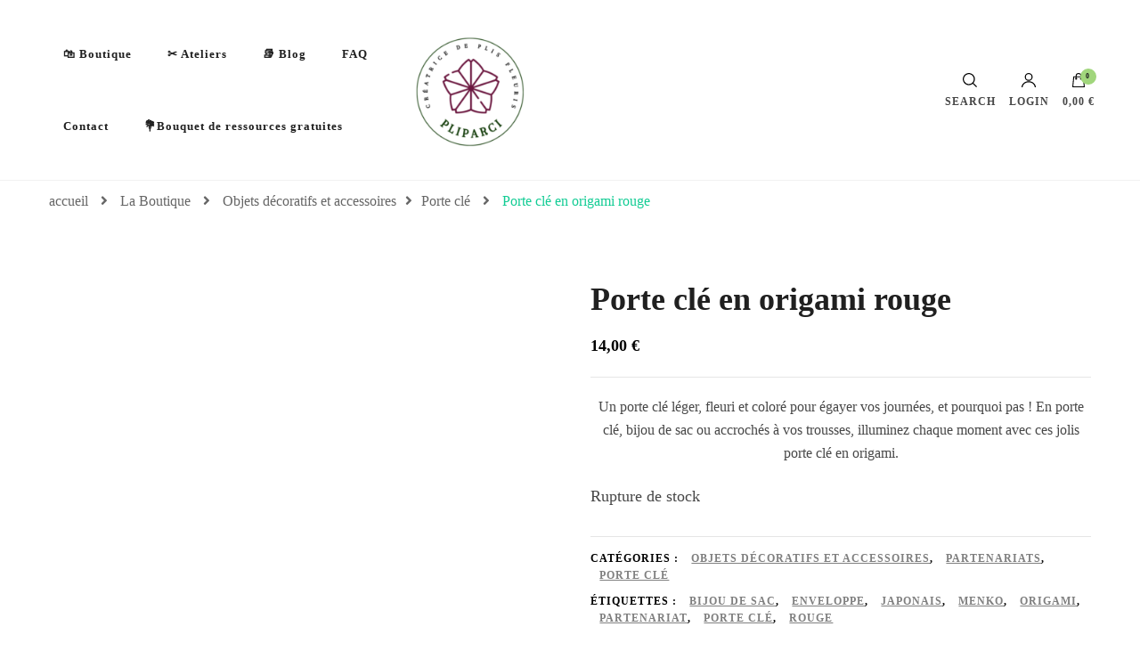

--- FILE ---
content_type: application/x-javascript
request_url: https://pliparci.com/wp-content/cache/borlabs-cookie/1/borlabs-cookie-config-fr.json.js
body_size: 12346
content:
var borlabsCookieConfig = (function () { return JSON.parse("{\"contentBlockers\":{\"facebook-content-blocker\":{\"description\":\"\",\"hosts\":[{\"hostname\":\"connect.facebook.net\"},{\"hostname\":\"facebook.com\"}],\"id\":\"facebook-content-blocker\",\"javaScriptGlobal\":\"if (document.querySelector(&#039;[data-borlabs-cookie-script-blocker-id=&quot;facebook-sdk&quot;]&#039;)) {\\n\\twindow.BorlabsCookie.ScriptBlocker.allocateScriptBlockerToContentBlocker(contentBlockerData.id, &#039;facebook-sdk&#039;, &#039;scriptBlockerId&#039;);\\n\\twindow.BorlabsCookie.Unblock.unblockScriptBlockerId(&#039;facebook-sdk&#039;);\\n}\",\"javaScriptInitialization\":\"if(typeof FB === &quot;object&quot;) { FB.XFBML.parse(el.parentElement); }\",\"name\":\"Facebook\",\"providerId\":\"meta\",\"repeatableSettings\":[],\"serviceId\":\"facebook\",\"settings\":{\"execute-global-code-before-unblocking\":\"1\"}},\"facebook-elementor\":{\"description\":\"\",\"hosts\":[],\"id\":\"facebook-elementor\",\"javaScriptGlobal\":\"\",\"javaScriptInitialization\":\"if (el.parentElement.parentElement.dataset.widget_type &amp;&amp; el.parentElement.parentElement.dataset.widget_type.startsWith(&#039;brlabs_&#039;)) {\\n\\tel.parentElement.parentElement.dataset.widget_type = el.parentElement.parentElement.dataset.widget_type.replace(&#039;brlabs_&#039;, &#039;&#039;);\\n\\t\\n\\tconst widget = el.parentElement.parentElement;\\n\\tif (typeof elementorFrontend !== &#039;undefined&#039; &amp;&amp; typeof elementorFrontend.hooks !== &#039;undefined&#039; &amp;&amp; typeof jQuery !== &#039;undefined&#039;) {\\n\\t\\telementorFrontend.hooks.doAction(&#039;frontend\\/element_ready\\/&#039; + widget.dataset.widget_type, jQuery(widget), jQuery)\\n\\t}\\n}\",\"name\":\"Facebook\",\"providerId\":\"meta\",\"repeatableSettings\":[],\"serviceId\":\"facebook\",\"settings\":{\"execute-global-code-before-unblocking\":\"\"}},\"google-maps\":{\"description\":\"\",\"hosts\":[{\"hostname\":\"google.com\"},{\"hostname\":\"google.de\"},{\"hostname\":\"maps.google.com\"}],\"id\":\"google-maps\",\"javaScriptGlobal\":\"\",\"javaScriptInitialization\":\"\",\"name\":\"Google Maps\",\"providerId\":\"google\",\"repeatableSettings\":[],\"serviceId\":\"maps\",\"settings\":{\"execute-global-code-before-unblocking\":\"\",\"api-key\":\"\"}},\"google-maps-royal-elementor-addons\":{\"description\":\"\",\"hosts\":[],\"id\":\"google-maps-royal-elementor-addons\",\"javaScriptGlobal\":\"if (document.querySelector(&#039;[data-borlabs-cookie-script-blocker-id=&quot;google-maps-royal-elementor-addons&quot;]&#039;)) {\\n  window.BorlabsCookie.ScriptBlocker.allocateScriptBlockerToContentBlocker(contentBlockerData.id, &#039;google-maps-royal-elementor-addons&#039;, &#039;scriptBlockerId&#039;);\\n  window.BorlabsCookie.Unblock.unblockScriptBlockerId(&#039;google-maps-royal-elementor-addons&#039;);\\n}\",\"javaScriptInitialization\":\"const d = el.closest(&#039;div.elementor-widget[data-widget_type^=&quot;brlabs_wpr-google-maps&quot;]&#039;);\\nBorlabsCookie.Tools.onExist(&#039;google&#039;, () =&gt; {\\n\\td.dataset.widget_type = d.dataset.widget_type.replace(&#039;brlbs_&#039;, &#039;&#039;);\\n\\tconst interval = setInterval(() =&gt; {\\n        if (typeof elementorFrontend !== &#039;undefined&#039; &amp;&amp; typeof elementorFrontend.hooks !== &#039;undefined&#039;) {\\n            clearInterval(interval);\\n            elementorFrontend.hooks.doAction(&#039;frontend\\/element_ready\\/wpr-google-maps.default&#039;, jQuery(d), jQuery)\\n        }\\n    }, 30)\\n});\",\"name\":\"Google Maps\",\"providerId\":\"google\",\"repeatableSettings\":[],\"serviceId\":\"maps\",\"settings\":{\"execute-global-code-before-unblocking\":\"1\"}},\"instagram\":{\"description\":\"\",\"hosts\":[{\"hostname\":\"instagram.com\"}],\"id\":\"instagram\",\"javaScriptGlobal\":\"if (document.querySelector(&#039;[data-borlabs-cookie-script-blocker-id=&quot;instagram-embed-script&quot;]&#039;)) {\\n\\twindow.BorlabsCookie.ScriptBlocker.allocateScriptBlockerToContentBlocker(contentBlockerData.id, &#039;instagram-embed-script&#039;, &#039;scriptBlockerId&#039;);\\n\\twindow.BorlabsCookie.Unblock.unblockScriptBlockerId(&#039;instagram-embed-script&#039;);\\n}\",\"javaScriptInitialization\":\"if (typeof instgrm === &quot;object&quot; &amp;&amp; typeof instgrm.Embeds === &quot;object&quot; &amp;&amp; typeof instgrm.Embeds.process === &quot;function&quot;) {\\n\\twindow.instgrm.Embeds.process();\\n}\",\"name\":\"Instagram\",\"providerId\":\"meta\",\"repeatableSettings\":[],\"serviceId\":\"instagram\",\"settings\":{\"execute-global-code-before-unblocking\":\"1\"}},\"open-street-map\":{\"description\":\"\",\"hosts\":[{\"hostname\":\"openstreetmap.org\"},{\"hostname\":\"osm.org\"}],\"id\":\"open-street-map\",\"javaScriptGlobal\":\"\",\"javaScriptInitialization\":\"\",\"name\":\"OpenStreetMap\",\"providerId\":\"open-street-map\",\"repeatableSettings\":[],\"serviceId\":\"open-street-map\",\"settings\":{\"execute-global-code-before-unblocking\":\"\"}},\"default\":{\"description\":\"Le &lt;strong&gt;Bloqueur de contenu&lt;em&gt;par d\\u00e9faut&lt;\\/em&gt;&lt;\\/strong&gt; est un type sp\\u00e9cial qui est toujours utilis\\u00e9 lorsqu&#039;aucun &lt;strong&gt;Bloqueur de contenu&lt;\\/strong&gt; sp\\u00e9cifique n&#039;a \\u00e9t\\u00e9 trouv\\u00e9.&lt;br&gt;Il n&#039;est donc pas possible d&#039;utiliser la fonctionnalit\\u00e9 &lt;strong&gt;D\\u00e9bloquer tout&lt;\\/strong&gt;.\",\"hosts\":[],\"id\":\"default\",\"javaScriptGlobal\":\"\",\"javaScriptInitialization\":\"\",\"name\":\"Par d\\u00e9faut\",\"providerId\":\"unknown\",\"repeatableSettings\":[],\"serviceId\":null,\"settings\":{\"execute-global-code-before-unblocking\":\"\"}},\"elementor-recaptcha\":{\"description\":\"\",\"hosts\":[],\"id\":\"elementor-recaptcha\",\"javaScriptGlobal\":\"if (document.querySelector(&#039;[data-borlabs-cookie-script-blocker-id=&quot;elementor-recaptcha&quot;]&#039;)) {\\n  window.BorlabsCookie.ScriptBlocker.allocateScriptBlockerToContentBlocker(contentBlockerData.id, &#039;elementor-recaptcha&#039;, &#039;scriptBlockerId&#039;);\\n  window.BorlabsCookie.Unblock.unblockScriptBlockerId(&#039;elementor-recaptcha&#039;);\\n}\",\"javaScriptInitialization\":\"\",\"name\":\"reCAPTCHA\",\"providerId\":\"google\",\"repeatableSettings\":[],\"serviceId\":\"recaptcha\",\"settings\":{\"execute-global-code-before-unblocking\":\"1\"}},\"brevo-recaptcha\":{\"description\":\"\",\"hosts\":[],\"id\":\"brevo-recaptcha\",\"javaScriptGlobal\":\"if (document.querySelector(&#039;[data-borlabs-cookie-script-blocker-id=&quot;brevo-recaptcha&quot;]&#039;)) {\\n  window.BorlabsCookie.ScriptBlocker.allocateScriptBlockerToContentBlocker(contentBlockerData.id, &#039;brevo-recaptcha&#039;, &#039;scriptBlockerId&#039;);\\n  window.BorlabsCookie.Unblock.unblockScriptBlockerId(&#039;brevo-recaptcha&#039;);\\n}\",\"javaScriptInitialization\":\"const form = el.closest(&#039;.sib_signup_form&#039;);\\nif (!form) {\\n  return;\\n}\\n\\nform.querySelectorAll(&#039;[type=&quot;submit&quot;]&#039;).forEach(b =&gt; b.disabled = false);\",\"name\":\"reCAPTCHA\",\"providerId\":\"google\",\"repeatableSettings\":[],\"serviceId\":\"recaptcha\",\"settings\":{\"execute-global-code-before-unblocking\":\"1\"}},\"brevo-plugin-turnstile\":{\"description\":\"\",\"hosts\":[],\"id\":\"brevo-plugin-turnstile\",\"javaScriptGlobal\":\"if (document.querySelector(&#039;[data-borlabs-cookie-script-blocker-id=&quot;brevo-plugin-turnstile&quot;]&#039;)) {\\n  window.BorlabsCookie.ScriptBlocker.allocateScriptBlockerToContentBlocker(contentBlockerData.id, &#039;brevo-plugin-turnstile&#039;, &#039;scriptBlockerId&#039;);\\n  window.BorlabsCookie.Unblock.unblockScriptBlockerId(&#039;brevo-plugin-turnstile&#039;);\\n}\",\"javaScriptInitialization\":\"const form = el.closest(&#039;.sib_signup_form&#039;);\\nif (!form) {\\n  return;\\n}\\n\\nform.querySelectorAll(&#039;[type=&quot;submit&quot;]&#039;).forEach(b =&gt; b.disabled = false);\",\"name\":\"Turnstile\",\"providerId\":\"cloudflare\",\"repeatableSettings\":[],\"serviceId\":\"turnstile\",\"settings\":{\"execute-global-code-before-unblocking\":\"1\"}},\"vimeo-content-blocker\":{\"description\":\"\",\"hosts\":[{\"hostname\":\"vimeo.com\"}],\"id\":\"vimeo-content-blocker\",\"javaScriptGlobal\":\"if (document.querySelector(&#039;[data-borlabs-cookie-script-blocker-id=&quot;vimeo-player-sdk&quot;]&#039;)) {\\n  window.BorlabsCookie.ScriptBlocker.allocateScriptBlockerToContentBlocker(contentBlockerData.id, &#039;vimeo-player-sdk&#039;, &#039;scriptBlockerId&#039;);\\n  window.BorlabsCookie.Unblock.unblockScriptBlockerId(&#039;vimeo-player-sdk&#039;);\\n}\",\"javaScriptInitialization\":\"\",\"name\":\"Vimeo\",\"providerId\":\"vimeo\",\"repeatableSettings\":[],\"serviceId\":\"vimeo\",\"settings\":{\"delete-thumbnails-off\":\"0\",\"execute-global-code-before-unblocking\":\"1\",\"save-thumbnails-on\":\"1\",\"autoplay-off\":\"0\",\"video-wrapper-off\":\"0\"}},\"x-alias-twitter-content-blocker\":{\"description\":\"\",\"hosts\":[{\"hostname\":\"twitter.com\"},{\"hostname\":\"t.co\"}],\"id\":\"x-alias-twitter-content-blocker\",\"javaScriptGlobal\":\"if (document.querySelector(&#039;[data-borlabs-cookie-script-blocker-id=&quot;x-alias-twitter&quot;]&#039;)) {\\n\\twindow.BorlabsCookie.ScriptBlocker.allocateScriptBlockerToContentBlocker(contentBlockerData.id, &#039;x-alias-twitter&#039;, &#039;scriptBlockerId&#039;);\\n\\twindow.BorlabsCookie.Unblock.unblockScriptBlockerId(&#039;x-alias-twitter&#039;);\\n}\",\"javaScriptInitialization\":\"\",\"name\":\"X\",\"providerId\":\"x-alias-twitter\",\"repeatableSettings\":[],\"serviceId\":\"x-alias-twitter\",\"settings\":{\"execute-global-code-before-unblocking\":\"1\"}},\"youtube-content-blocker\":{\"description\":\"\",\"hosts\":[{\"hostname\":\"youtu.be\"},{\"hostname\":\"youtube-nocookie.com\"},{\"hostname\":\"youtube.\"},{\"hostname\":\"youtube.com\"}],\"id\":\"youtube-content-blocker\",\"javaScriptGlobal\":\"\",\"javaScriptInitialization\":\"\",\"name\":\"YouTube\",\"providerId\":\"google\",\"repeatableSettings\":[],\"serviceId\":\"youtube\",\"settings\":{\"execute-global-code-before-unblocking\":\"\",\"delete-thumbnails-off\":\"0\",\"save-thumbnails-on\":\"1\",\"youtube-thumbnail-quality\":\"hqdefault\",\"youtube-change-url-to-nocookie-on\":\"1\",\"autoplay-off\":\"0\",\"video-wrapper-off\":\"0\"}}},\"globalStrings\":{\"a11yDialogCloseButton\":\"Fermer la bo\\u00eete de dialogue\",\"a11yDialogCloseButtonExplained\":\"Ce bouton ferme la bo\\u00eete de dialogue. Ses fonctions sont identiques \\u00e0 celles du bouton {{ entranceAcceptOnlyEssential }}.\",\"a11yProviderDialogExplained\":\"Vous trouverez ci-dessous une liste d\\u00e9taillant le provider dont le service ou le contenu est actuellement bloqu\\u00e9.\",\"a11yProviderListExplained\":\"La liste suivante \\u00e9num\\u00e8re les providers pour lesquels un consentement peut \\u00eatre donn\\u00e9.\",\"a11yRegionServices\":\"Liste des services et option filtre\",\"a11yRegionServicesExplained\":\"Cette section contient une liste des services pour lesquels vous pouvez donner votre consentement. Vous pouvez utiliser le filtre pour r\\u00e9duire la liste en entrant un terme de recherche. La liste se met \\u00e0 jour automatiquement au fur et \\u00e0 mesure de la saisie.\",\"a11yServiceGroupListExplained\":\"La liste suivante \\u00e9num\\u00e8re les groupes de services pour lesquels un consentement peut \\u00eatre donn\\u00e9. Le premier groupe de services est essentiel et ne peut \\u00eatre d\\u00e9coch\\u00e9.\",\"a11yWidgetButton\":\"Ouvrir la bo\\u00eete de dialogue Pr\\u00e9f\\u00e9rences en mati\\u00e8re de confidentialit\\u00e9\",\"consentHistoryLoading\":\"Chargement historique des consentements ...\",\"consentHistoryNoData\":\"Aucune donn\\u00e9e de consentement\",\"consentHistoryTableChoice\":\"Choix\",\"consentHistoryTableConsentGiven\":\"Oui\",\"consentHistoryTableConsents\":\"Consentements\",\"consentHistoryTableConsentWithdrawn\":\"Non\",\"consentHistoryTableDate\":\"Date\",\"consentHistoryTableVersion\":\"Version\",\"consentHistoryTableVersionChanges\":\"Modifications\",\"consentHistoryTableVersionChangesAdded\":\"Ajout\\u00e9(s)\",\"consentHistoryTableVersionChangesRemoved\":\"Retir\\u00e9(s)\",\"detailsAcceptAllButton\":\"Accepter tout\",\"detailsAcceptOnlyEssential\":\"Accepter uniquement les cookies essentiels\",\"detailsBackLink\":\"Retour\",\"detailsDescription\":\"Vous trouverez ici un aper\\u00e7u de tous les cookies utilis\\u00e9s. Vous pouvez autoriser toutes les cat\\u00e9gories ou afficher les informations d\\u00e9taill\\u00e9es et s\\u00e9lectionner certains cookies seulement.\",\"detailsDeselectAll\":\"Tout d\\u00e9s\\u00e9lectionner\",\"detailsHeadline\":\"Pr\\u00e9f\\u00e9rence de confidentialit\\u00e9\",\"detailsHideMoreInformationLink\":\"Masquer les informations du cookie\",\"detailsSaveConsentButton\":\"Enregistrer\",\"detailsSelectAll\":\"Tout s\\u00e9lectionner\",\"detailsShowMoreInformationLink\":\"Afficher les informations du cookie\",\"detailsSwitchStatusActive\":\"Activ\\u00e9\",\"detailsSwitchStatusInactive\":\"D\\u00e9sactiv\\u00e9\",\"detailsTabConsentHistory\":\"Historique des consentements\",\"detailsTabProvider\":\"Provider\",\"detailsTabServiceGroups\":\"Groupes de services\",\"detailsTabServices\":\"Services\",\"entranceAcceptAllButton\":\"Accepter tout\",\"entranceAcceptOnlyEssential\":\"Refuser\",\"entranceDescription\":\"Nous avons besoin de votre consentement avant que vous puissiez continuer sur notre site Web.\",\"entranceHeadline\":\"Pr\\u00e9f\\u00e9rence de confidentialit\\u00e9\",\"entranceLanguageSwitcherLink\":\"Langue\",\"entrancePreferencesButton\":\"Pr\\u00e9f\\u00e9rences de confidentialit\\u00e9 individuelles\",\"entrancePreferencesLink\":\"D\\u00e9tails des cookies\",\"entranceSaveConsentButton\":\"Enregistrer\",\"iabTcfA11yPurposeListExplained\":\"Voici une liste des finalit\\u00e9s de l\'IAB Transparency and Consent Framework (TCF) pour lesquelles un consentement peut \\u00eatre donn\\u00e9. Le TCF a \\u00e9t\\u00e9 cr\\u00e9\\u00e9 pour aider les \\u00e9diteurs, les providers de technologie et les annonceurs \\u00e0 se conformer au RGPD et \\u00e0 la directive ePrivacy de l\'UE.\",\"iabTcfA11yRegionTcfVendorConsentHistory\":\"Consentements vendors TCF et option filtre\",\"iabTcfA11yRegionTcfVendorConsentHistoryExplained\":\"Cette section contient une liste de vendors ainsi que des informations sur vos choix en mati\\u00e8re de consentement. Vous pouvez utiliser le filtre pour r\\u00e9duire la liste en saisissant un terme de recherche. La liste se met \\u00e0 jour automatiquement au fur et \\u00e0 mesure que vous tapez.\",\"iabTcfA11yRegionVendors\":\"Liste des vendors et option filtre\",\"iabTcfA11yRegionVendorsExplained\":\"Cette section contient une liste de vendors pour lesquels vous pouvez donner votre consentement. Vous pouvez utiliser le filtre pour r\\u00e9duire la liste en saisissant un terme de recherche. La liste se met \\u00e0 jour automatiquement au fur et \\u00e0 mesure de la saisie.\",\"iabTcfA11yServiceGroupListExplained\":\"La liste suivante \\u00e9num\\u00e8re les groupes de services pour lesquels un consentement peut \\u00eatre donn\\u00e9. Le premier groupe de services est essentiel et ne peut \\u00eatre d\\u00e9coch\\u00e9. Ces groupes de services ne font pas partie de la norme TCF.\",\"iabTcfDataRetention\":\"Conservation des donn\\u00e9es :\",\"iabTcfDataRetentionInDays\":\"Jours\",\"iabTcfDescriptionCookieInformation\":\"Les choix que vous faites concernant les finalit\\u00e9s et les vendors mentionn\\u00e9s dans cet avis sont stock\\u00e9s dans un cookie nomm\\u00e9 {{ iabTcfCookieName }} pendant une dur\\u00e9e maximale de {{ cookieLifetime }} jours.\",\"iabTcfDescriptionIndiviualSettings\":\"Veuillez noter qu\'en fonction des param\\u00e8tres individuels, il se peut que certaines fonctions du site ne soient pas disponibles.\",\"iabTcfDescriptionLegInt\":\"Certains de nos <a href=\\\"#\\\" role=\\\"button\\\" data-borlabs-cookie-actions=\\\"vendors\\\">Partenaires {{ totalVendors }}<\\/a> traitent vos donn\\u00e9es (r\\u00e9vocables \\u00e0 tout moment) sur la base de l\'<a href=\\\"#\\\" role=\\\"button\\\" data-borlabs-cookie-actions=\\\"leg-int\\\">Int\\u00e9r\\u00eat l\\u00e9gitime<\\/a>.\",\"iabTcfDescriptionMoreInformation\":\"Vous trouverez plus d\'informations sur l\'utilisation de vos donn\\u00e9es et sur nos partenaires dans la rubrique <a href=\\\"#\\\" role=\\\"button\\\" data-borlabs-cookie-actions=\\\"preferences\\\">Param\\u00e8tres<\\/a> ou dans notre politique de confidentialit\\u00e9.\",\"iabTcfDescriptionNoCommitment\":\"Il n\'y a aucune obligation d\'accepter le traitement de vos donn\\u00e9es pour utiliser cette offre.\",\"iabTcfDescriptionPersonalData\":\"Les donn\\u00e9es personnelles peuvent \\u00eatre trait\\u00e9es (par ex. finalit\\u00e9s de reconnaissance, adresses IP), par exemple pour personnaliser les publicit\\u00e9s et le contenu ou pour mesurer les publicit\\u00e9s et le contenu.\",\"iabTcfDescriptionRevoke\":\"Nous ne pouvons pas afficher certains consentements sans votre consentement. Vous pouvez r\\u00e9voquer ou modifier votre s\\u00e9lection \\u00e0 tout moment sous <a href=\\\"#\\\" role=\\\"button\\\" data-borlabs-cookie-actions=\\\"preferences\\\">Param\\u00e8tres<\\/a>. Votre s\\u00e9lection ne s\'appliquera qu\'\\u00e0 cette offre.\",\"iabTcfDescriptionTechnology\":\"Nous avons besoin de votre consentement pour que nous et nos partenaires {{ totalVendors }} puissions utiliser des cookies et d\'autres technologies pour vous proposer des contenus et des publicit\\u00e9s pertinents. C\'est ainsi que nous finan\\u00e7ons et optimisons notre site web.\",\"iabTcfHeadlineConsentHistory\":\"Consentements vendors TCF\",\"iabTcfHeadlineConsentHistoryNonTcfStandard\":\"Consentements norme non-TCF\",\"iabTcfHeadlineDataCategories\":\"Cat\\u00e9gories de donn\\u00e9es\",\"iabTcfHeadlineFeatures\":\"Fonctionnalit\\u00e9s\",\"iabTcfHeadlineIllustrations\":\"Illustrations\",\"iabTcfHeadlineLegitimateInterests\":\"Int\\u00e9r\\u00eats l\\u00e9gitimes\",\"iabTcfHeadlineNonTcfCategories\":\"Cat\\u00e9gories norme non-TCF\",\"iabTcfHeadlinePurposes\":\"Finalit\\u00e9s\",\"iabTcfHeadlineSpecialFeatures\":\"Fonctionnalit\\u00e9s sp\\u00e9ciales\",\"iabTcfHeadlineSpecialPurposes\":\"Finalit\\u00e9s sp\\u00e9ciales\",\"iabTcfHeadlineStandardDataRetention\":\"Conservation standard des donn\\u00e9es\",\"iabTcfHeadlineStorageInformation\":\"Informations sur le stockage\",\"iabTcfHeadlineVendorAdditionalInformation\":\"Informations vendor\",\"iabTcfHeadlineVendorConsentHistory\":\"Historique\",\"iabTcfNonTcf\":\"Norme non-TCF\",\"iabTcfShowAllProviders\":\"Afficher tous les providers\",\"iabTcfShowAllVendors\":\"Afficher tous les vendors\",\"iabTcfStorageInformationCookieRefresh\":\"Rafra\\u00eechissement du cookie\",\"iabTcfStorageInformationDateDay\":\"Jour\",\"iabTcfStorageInformationDateDays\":\"Jours\",\"iabTcfStorageInformationDateLessThanADay\":\"Moins d\'un jour\",\"iabTcfStorageInformationDateMonth\":\"Mois\",\"iabTcfStorageInformationDateMonths\":\"Mois\",\"iabTcfStorageInformationDomain\":\"Domaine\",\"iabTcfStorageInformationIdentifier\":\"Identifiant\",\"iabTcfStorageInformationMaxAgeSeconds\":\"Dur\\u00e9e de vie\",\"iabTcfStorageInformationPurposes\":\"Finalit\\u00e9(s)\",\"iabTcfStorageInformationStatusNo\":\"Non\",\"iabTcfStorageInformationStatusYes\":\"Oui\",\"iabTcfStorageInformationType\":\"Type\",\"iabTcfStorageInformationUsesCookies\":\"Stockage du cookie\",\"iabTcfStorageInformationUsesNonCookieAccess\":\"Acc\\u00e8s sans cookie\",\"iabTcfTabCategories\":\"Cat\\u00e9gories\",\"iabTcfTabLegitimateInterest\":\"Int\\u00e9r\\u00eat l\\u00e9gitime\",\"iabTcfTabVendors\":\"Vendors\",\"iabTcfVendorLegitimateInterestClaim\":\"Revendication int\\u00e9r\\u00eat l\\u00e9gitime\",\"iabTcfVendorPlural\":\"Vendors\",\"iabTcfVendorPrivacyPolicy\":\"Politique de confidentialit\\u00e9\",\"iabTcfVendorSearchPlaceholder\":\"Rechercher vendors...\",\"iabTcfVendorSingular\":\"Vendor\",\"imprintLink\":\"Mentions l\\u00e9gales\",\"legalInformationDescriptionConfirmAge\":\"If you are under 16 and wish to give consent to optional services, you must ask your legal guardians for permission.\",\"legalInformationDescriptionIndividualSettings\":\"Please note that based on individual settings not all functions of the site may be available.\",\"legalInformationDescriptionMoreInformation\":\"Vous pouvez trouver plus d\'informations sur l\'utilisation de vos donn\\u00e9es dans notre <a href=\\\"{{ privacyPageUrl }}\\\">privacy policy<\\/a>.\",\"legalInformationDescriptionNonEuDataTransfer\":\"Some services process personal data in the USA. With your consent to use these services, you also consent to the processing of your data in the USA pursuant to Art. 49 (1) lit. a GDPR. The ECJ classifies the USA as a country with insufficient data protection according to EU standards. For example, there is a risk that U.S. authorities will process personal data in surveillance programs without any existing possibility of legal action for Europeans.\",\"legalInformationDescriptionNoObligation\":\"There is no obligation to consent to the processing of your data in order to use this offer.\",\"legalInformationDescriptionPersonalData\":\"Personal data may be processed (e.g. IP addresses), for example for personalized ads and content or ad and content measurement.\",\"legalInformationDescriptionRevoke\":\"Vous pouvez r\\u00e9voquer ou modifier votre s\\u00e9lection \\u00e0 tout moment dans la rubrique <a href=\\\"#\\\" role=\\\"button\\\" data-borlabs-cookie-actions=\\\"preferences\\\">Param\\u00e8tres<\\/a>.\",\"legalInformationDescriptionTechnology\":\"Ce site utilise des cookies pour une meilleure utilisation de ce site web. Si vous continuez \\u00e0 utiliser ce site, je suppose que vous en \\u00eates satisfait.\",\"privacyLink\":\"Politique de confidentialit\\u00e9\",\"providerAddress\":\"Adresse\",\"providerCloseButton\":\"Fermer\",\"providerCookieUrl\":\"URL cookie\",\"providerDescription\":\"Description\",\"providerInformationTitle\":\"Informations provider\",\"providerName\":\"Nom provider\",\"providerOptOutUrl\":\"URL opt out\",\"providerPartners\":\"Partenaires\",\"providerPlural\":\"Providers\",\"providerPrivacyUrl\":\"URL politique de confidentialit\\u00e9 \",\"providerSearchPlaceholder\":\"Rechercher providers...\",\"providerSingular\":\"Provider\",\"serviceDetailsTableCookieLifetime\":\"Dur\\u00e9e de vie\",\"serviceDetailsTableCookiePurpose\":\"Finalit\\u00e9\",\"serviceDetailsTableCookiePurposeFunctional\":\"Fonctionnels\",\"serviceDetailsTableCookiePurposeTracking\":\"Suivi\",\"serviceDetailsTableCookies\":\"Cookie(s)\",\"serviceDetailsTableCookieType\":\"Type\",\"serviceDetailsTableCookieTypeHttp\":\"HTTP\",\"serviceDetailsTableCookieTypeLocalStorage\":\"Stockage local\",\"serviceDetailsTableCookieTypeSessionStorage\":\"Stockage de session\",\"serviceDetailsTableDescription\":\"Description\",\"serviceDetailsTableHosts\":\"H\\u00f4tes\",\"serviceDetailsTableName\":\"Nom\",\"serviceDetailsTableServiceOptionDataCollection\":\"Collecte des donn\\u00e9es\",\"serviceDetailsTableServiceOptionDataPurpose\":\"Finalit\\u00e9 des donn\\u00e9es\",\"serviceDetailsTableServiceOptionDistribution\":\"Distribution\",\"serviceDetailsTableServiceOptionLegalBasis\":\"Base l\\u00e9gale\",\"serviceDetailsTableServiceOptionProcessingLocation\":\"Lieu de traitement\",\"serviceDetailsTableServiceOptions\":\"Options de services\",\"serviceDetailsTableServiceOptionTechnology\":\"Technologie\",\"servicePlural\":\"Services\",\"serviceSearchPlaceholder\":\"Rechercher services...\",\"serviceSingular\":\"Service\"},\"providers\":{\"cloudflare\":{\"address\":\"Rosental 7, 80331 M\\u00fcnchen\",\"contentBlockerIds\":[\"brevo-plugin-turnstile\"],\"cookieUrl\":\"\",\"description\":\"Cloudflare fournit des services de s\\u00e9curit\\u00e9, de performance et de fiabilit\\u00e9 pour les sites web et les applications.\",\"iabVendorId\":null,\"id\":\"cloudflare\",\"name\":\"Cloudflare Germany GmbH\",\"optOutUrl\":\"\",\"partners\":\"\",\"privacyUrl\":\"https:\\/\\/www.cloudflare.com\\/fr-fr\\/privacypolicy\\/\",\"serviceIds\":[\"turnstile\"]},\"google\":{\"address\":\"Gordon House, Barrow Street, Dublin 4, Ireland\",\"contentBlockerIds\":[\"google-maps\",\"youtube-content-blocker\",\"elementor-recaptcha\",\"brevo-recaptcha\",\"google-maps-royal-elementor-addons\"],\"cookieUrl\":\"https:\\/\\/policies.google.com\\/technologies\\/cookies?hl=fr\",\"description\":\"Google LLC, la soci\\u00e9t\\u00e9 qui chapeaute tous les services Google, est une entreprise technologique qui fournit divers services et se consacre au d\\u00e9veloppement de mat\\u00e9riel et de logiciels.\",\"iabVendorId\":null,\"id\":\"google\",\"name\":\"Google\",\"optOutUrl\":\"\",\"partners\":\"\",\"privacyUrl\":\"https:\\/\\/business.safety.google\\/privacy\\/?hl=fr\",\"serviceIds\":[\"maps\",\"youtube\",\"recaptcha\",\"google-analytics-monster-insights\"]},\"unknown\":{\"address\":\"-\",\"contentBlockerIds\":[\"default\"],\"cookieUrl\":\"\",\"description\":\"Il s&#039;agit d&#039;un service que nous ne pouvons confier \\u00e0 aucun provider.\",\"iabVendorId\":null,\"id\":\"unknown\",\"name\":\"Inconnu\",\"optOutUrl\":\"\",\"partners\":\"\",\"privacyUrl\":\"https:\\/\\/pliparci.com\\/politique-de-confidentialite\\/\",\"serviceIds\":[]},\"meta\":{\"address\":\"Meta Platforms Ireland Limited, 4 Grand Canal Square, Grand Canal Harbour, Dublin 2, Irland\",\"contentBlockerIds\":[\"facebook-content-blocker\",\"instagram\",\"facebook-elementor\"],\"cookieUrl\":\"https:\\/\\/www.facebook.com\\/privacy\\/policies\\/cookies\\/\",\"description\":\"Meta Platforms Ireland Ltd, anciennement connue sous le nom de Facebook Ireland Ltd, est une entreprise technologique qui se concentre sur la construction du &quot;m\\u00e9tavers&quot; et propose des plateformes telles que Facebook, Instagram, WhatsApp et Oculus VR pour les r\\u00e9seaux sociaux, la communication et les exp\\u00e9riences de r\\u00e9alit\\u00e9 virtuelle.\",\"iabVendorId\":null,\"id\":\"meta\",\"name\":\"Meta\",\"optOutUrl\":\"\",\"partners\":\"\",\"privacyUrl\":\"https:\\/\\/www.facebook.com\\/privacy\\/explanation\",\"serviceIds\":[\"facebook\",\"instagram\"]},\"open-street-map\":{\"address\":\"OpenStreetMap Foundation, St John\\u2019s Innovation Centre, Cowley Road, Cambridge, CB4 0WS, United Kingdom\",\"contentBlockerIds\":[\"open-street-map\"],\"cookieUrl\":\"\",\"description\":\"OpenStreetMap est une base de donn\\u00e9es g\\u00e9ographiques libre et gratuite.\",\"iabVendorId\":null,\"id\":\"open-street-map\",\"name\":\"OpenStreetMap\",\"optOutUrl\":\"\",\"partners\":\"\",\"privacyUrl\":\"https:\\/\\/wiki.osmfoundation.org\\/wiki\\/Privacy_Policy\",\"serviceIds\":[\"open-street-map\"]},\"pinterest\":{\"address\":\"Pinterest Europe Ltd., Palmerston House, 2nd Floor, Fenian Street, Dublin 2, Ireland\",\"contentBlockerIds\":[],\"cookieUrl\":\"https:\\/\\/policy.pinterest.com\\/fr\\/cookies\",\"description\":\"Pinterest est un r\\u00e9seau social o\\u00f9 les utilisateurs partagent visuellement et d\\u00e9couvrent de nouveaux centres d&#039;int\\u00e9r\\u00eat.\",\"iabVendorId\":null,\"id\":\"pinterest\",\"name\":\"Pinterest\",\"optOutUrl\":\"\",\"partners\":\"\",\"privacyUrl\":\"https:\\/\\/policy.pinterest.com\\/fr\\/privacy-policy\",\"serviceIds\":[\"pinterest-tag-for-woo-commerce\"]},\"default\":{\"address\":\"-\",\"contentBlockerIds\":[],\"cookieUrl\":\"\",\"description\":\"Il s&#039;agit du propri\\u00e9taire de ce site web. Le propri\\u00e9taire est responsable du contenu de ce site web et du traitement de vos donn\\u00e9es personnelles.\",\"iabVendorId\":null,\"id\":\"default\",\"name\":\"Propri\\u00e9taire de ce site web\",\"optOutUrl\":\"\",\"partners\":\"\",\"privacyUrl\":\"https:\\/\\/pliparci.com\\/politique-de-confidentialite\\/\",\"serviceIds\":[\"borlabs-cookie\",\"woocommerce\",\"wc-order-attribution\"]},\"sendinblue\":{\"address\":\"K\\u00f6penicker Str. 126, 10179 Berlin\",\"contentBlockerIds\":[],\"cookieUrl\":\"\",\"description\":\"SendinBlue GmbH propose des solutions de marketing num\\u00e9rique telles que le marketing par email et SMS, l&#039;automatisation et les emails transactionnels, permettant aux entreprises d&#039;impliquer leurs clients.\",\"iabVendorId\":null,\"id\":\"sendinblue\",\"name\":\"Sendinblue GmbH\",\"optOutUrl\":\"\",\"partners\":\"\",\"privacyUrl\":\"https:\\/\\/www.brevo.com\\/fr\\/legal\\/privacypolicy\\/\",\"serviceIds\":[\"brevo\"]},\"vimeo\":{\"address\":\"Vimeo Inc., 330 West 34th Street, 5th Floor, New York, New York 10001, USA\",\"contentBlockerIds\":[\"vimeo-content-blocker\"],\"cookieUrl\":\"https:\\/\\/vimeo.com\\/cookie_policy\",\"description\":\"Vimeo est une plateforme vid\\u00e9o qui permet aux utilisateurs de t\\u00e9l\\u00e9charger, de regarder et de partager des vid\\u00e9os.\",\"iabVendorId\":null,\"id\":\"vimeo\",\"name\":\"Vimeo\",\"optOutUrl\":\"\",\"partners\":\"\",\"privacyUrl\":\"https:\\/\\/vimeo.com\\/privacy\",\"serviceIds\":[\"vimeo\"]},\"wonderpush\":{\"address\":\"19 avenue d\\u2019Italie, 75013 Paris, France\",\"contentBlockerIds\":[],\"cookieUrl\":\"\",\"description\":\"WonderPush offers a platform for real-time push notification services for web and mobile apps.\",\"iabVendorId\":null,\"id\":\"wonderpush\",\"name\":\"WonderPush\",\"optOutUrl\":\"\",\"partners\":\"\",\"privacyUrl\":\"https:\\/\\/www.wonderpush.com\\/policies\\/privacy\\/\",\"serviceIds\":[\"wonderpush\"]},\"x-alias-twitter\":{\"address\":\"Twitter International Unlimited Company, Attn: Data Protection Officer, One Cumberland Place, Fenian Street, Dublin 2, D02 AX07, IRLAND\",\"contentBlockerIds\":[\"x-alias-twitter-content-blocker\"],\"cookieUrl\":\"https:\\/\\/help.twitter.com\\/fr\\/rules-and-policies\\/x-cookies\",\"description\":\"X, anciennement connu sous le nom de Twitter, est un site de r\\u00e9seau social o\\u00f9 les gens communiquent par de courts messages.\",\"iabVendorId\":null,\"id\":\"x-alias-twitter\",\"name\":\"X\",\"optOutUrl\":\"\",\"partners\":\"\",\"privacyUrl\":\"https:\\/\\/twitter.com\\/fr\\/privacy\",\"serviceIds\":[\"x-alias-twitter\"]}},\"serviceGroups\":{\"essential\":{\"description\":\"Les cookies essentiels permettent des fonctions de base et sont n\\u00e9cessaires au bon fonctionnement du site Web.\",\"id\":\"essential\",\"name\":\"Essentiels\",\"preSelected\":true,\"serviceIds\":[\"borlabs-cookie\",\"woocommerce\"]},\"statistics\":{\"description\":\"Les cookies de statistiques collectent des informations de fa\\u00e7on anonyme. Ces informations nous aident \\u00e0 comprendre la fa\\u00e7on dont les visiteurs utilisent notre site Web.\",\"id\":\"statistics\",\"name\":\"Statistiques\",\"preSelected\":false,\"serviceIds\":[\"google-analytics-monster-insights\"]},\"marketing\":{\"description\":\"Les cookies de marketing sont utilis\\u00e9s par les publicitaires ou les \\u00e9diteurs tiers pour afficher des publicit\\u00e9s personnalis\\u00e9es. Ils font cela en pistant les visiteurs sur les sites Web.\",\"id\":\"marketing\",\"name\":\"Marketing\",\"preSelected\":false,\"serviceIds\":[\"pinterest-tag-for-woo-commerce\",\"brevo\",\"wonderpush\",\"wc-order-attribution\"]},\"external-media\":{\"description\":\"Le contenu des plateformes vid\\u00e9o et des r\\u00e9seaux sociaux est bloqu\\u00e9 par d\\u00e9faut. Si les cookies de m\\u00e9dias externes sont accept\\u00e9s, l&#039;acc\\u00e8s \\u00e0 ces contenus ne n\\u00e9cessite plus un consentement manuel.\",\"id\":\"external-media\",\"name\":\"M\\u00e9dias externes\",\"preSelected\":false,\"serviceIds\":[\"facebook\",\"maps\",\"instagram\",\"open-street-map\",\"x-alias-twitter\",\"vimeo\",\"youtube\",\"recaptcha\",\"turnstile\"]}},\"services\":{\"borlabs-cookie\":{\"cookies\":[{\"description\":\"Ce cookie stocke les informations relatives au consentement pour les groupes de services et les services individuels.\",\"hostname\":\"#\",\"lifetime\":\"60 jours\",\"name\":\"borlabs-cookie\",\"purpose\":\"functional\",\"type\":\"http\"}],\"description\":\"Enregistre les pr\\u00e9f\\u00e9rences des visiteurs s\\u00e9lectionn\\u00e9es dans la bo\\u00eete de dialogue de Borlabs Cookie.\",\"hosts\":[],\"id\":\"borlabs-cookie\",\"name\":\"Borlabs Cookie\",\"optInCode\":\"\",\"optOutCode\":\"\",\"options\":[],\"providerId\":\"default\",\"repeatableSettings\":[],\"serviceGroupId\":\"essential\",\"settings\":{\"asynchronous-opt-out-code\":\"\",\"block-cookies-before-consent\":\"\",\"disable-code-execution\":\"\",\"prioritize\":\"\"}},\"brevo\":{\"cookies\":[],\"description\":\"Brevo est une plateforme de gestion d&#039;entreprise tout-en-un qui fournit des outils de CRM, de gestion de projet, de facturation et plus encore, permettant de rationaliser les op\\u00e9rations.\",\"hosts\":[],\"id\":\"brevo\",\"name\":\"Brevo\",\"optInCode\":\"PHNjcmlwdD53aW5kb3cuQm9ybGFic0Nvb2tpZS5VbmJsb2NrLnVuYmxvY2tTY3JpcHRCbG9ja2VySWQoJ2JyZXZvLWF1dG9tYXRpb24nKTs8L3NjcmlwdD4=\",\"optOutCode\":\"\",\"options\":[],\"providerId\":\"sendinblue\",\"repeatableSettings\":[],\"serviceGroupId\":\"marketing\",\"settings\":{\"prioritize\":\"\",\"disable-code-execution\":\"\",\"block-cookies-before-consent\":\"\",\"asynchronous-opt-out-code\":\"\",\"service-group-marketing\":\"marketing\"}},\"facebook\":{\"cookies\":[{\"description\":\"Nous utilisons ces cookies pour vous authentifier et vous permettre de rester connect\\u00e9 lorsque vous naviguez entre les pages Facebook.\",\"hostname\":\".facebook.com\",\"lifetime\":\"365 jours\",\"name\":\"c_user\",\"purpose\":\"tracking\",\"type\":\"http\"},{\"description\":\"Ce cookie permet de m\\u00e9moriser vos pr\\u00e9f\\u00e9rences en mati\\u00e8re de publicit\\u00e9.\",\"hostname\":\".facebook.com\",\"lifetime\":\"5 ans\",\"name\":\"oo\",\"purpose\":\"tracking\",\"type\":\"http\"},{\"description\":\"Ce cookie nous aide \\u00e0 s\\u00e9curiser votre compte.\",\"hostname\":\"#\",\"lifetime\":\"Session\",\"name\":\"csrf\",\"purpose\":\"tracking\",\"type\":\"http\"},{\"description\":\"Ce cookie vous permet d&#039;utiliser les fen\\u00eatres de chat de Messenger.\",\"hostname\":\".facebook.com\",\"lifetime\":\"30 jours\",\"name\":\"presence\",\"purpose\":\"tracking\",\"type\":\"http\"},{\"description\":\"Ces cookies permettent d&#039;offrir une exp\\u00e9rience optimale pour l&#039;\\u00e9cran de votre appareil.\",\"hostname\":\".facebook.com\",\"lifetime\":\"7 jours\",\"name\":\"wd\",\"purpose\":\"tracking\",\"type\":\"http\"},{\"description\":\"Nous utilisons ces cookies pour vous authentifier et vous permettre de rester connect\\u00e9 lorsque vous naviguez entre les pages Facebook.\",\"hostname\":\".facebook.com\",\"lifetime\":\"365 jours\",\"name\":\"xs\",\"purpose\":\"tracking\",\"type\":\"http\"},{\"description\":\"Ces cookies permettent d&#039;offrir une exp\\u00e9rience optimale pour l&#039;\\u00e9cran de votre appareil.\",\"hostname\":\"#\",\"lifetime\":\"7 jours\",\"name\":\"dpr\",\"purpose\":\"tracking\",\"type\":\"http\"},{\"description\":\"Ce cookie est utilis\\u00e9 pour stocker et suivre les visites sur les sites web. Lorsqu&#039;un Meta Pixel est install\\u00e9 sur un site web et que ce Pixel utilise des cookies de premi\\u00e8re partie, le Pixel enregistre automatiquement un identifiant unique dans un cookie _fbp pour ce site web s&#039;il n&#039;existe pas encore.\",\"hostname\":\"#\",\"lifetime\":\"90 jours\",\"name\":\"_fbp\",\"purpose\":\"functional\",\"type\":\"http\"},{\"description\":\"Lorsqu&#039;une publicit\\u00e9 est cliqu\\u00e9e sur Facebook, le lien inclut parfois un param\\u00e8tre de requ\\u00eate fbclid. Lorsque vous arrivez sur le site web cible, si le site web dispose d&#039;un pixel Meta qui utilise des cookies de premi\\u00e8re partie, le pixel enregistre automatiquement le param\\u00e8tre de requ\\u00eate fbclid dans un cookie _fbc pour ce site web.\",\"hostname\":\"#\",\"lifetime\":\"90 jours\",\"name\":\"_fbc\",\"purpose\":\"functional\",\"type\":\"http\"},{\"description\":\"Ces cookies nous permettent d&#039;identifier votre navigateur en toute s\\u00e9curit\\u00e9.\",\"hostname\":\".facebook.com\",\"lifetime\":\"2 ans\",\"name\":\"sb\",\"purpose\":\"tracking\",\"type\":\"http\"},{\"description\":\"En fonction de vos choix, ce cookie est utilis\\u00e9 pour diffuser, mesurer et am\\u00e9liorer la pertinence des publicit\\u00e9s.\",\"hostname\":\"#\",\"lifetime\":\"90 jours\",\"name\":\"fr\",\"purpose\":\"tracking\",\"type\":\"http\"},{\"description\":\"Ces cookies nous permettent d&#039;identifier votre navigateur en toute s\\u00e9curit\\u00e9.\",\"hostname\":\"#\",\"lifetime\":\"2 ans\",\"name\":\"dbln\",\"purpose\":\"tracking\",\"type\":\"http\"}],\"description\":\"Facebook est un site de r\\u00e9seau social appartenant \\u00e0 Meta. Si vous acceptez ce service, le contenu de cette plateforme sera affich\\u00e9 sur ce site web.\",\"hosts\":[],\"id\":\"facebook\",\"name\":\"Facebook\",\"optInCode\":\"\",\"optOutCode\":\"\",\"options\":[],\"providerId\":\"meta\",\"repeatableSettings\":[],\"serviceGroupId\":\"external-media\",\"settings\":{\"prioritize\":\"\",\"disable-code-execution\":\"\",\"block-cookies-before-consent\":\"\",\"asynchronous-opt-out-code\":\"\",\"service-group-external-media\":\"external-media\"}},\"google-analytics-monster-insights\":{\"cookies\":[{\"description\":\"Utilis\\u00e9 pour distinguer les utilisateurs.\",\"hostname\":\"#\",\"lifetime\":\"2 ans\",\"name\":\"_ga\",\"purpose\":\"tracking\",\"type\":\"http\"},{\"description\":\"Utilis\\u00e9 pour conserver l&#039;\\u00e9tat de la session.\",\"hostname\":\"#\",\"lifetime\":\"2 ans\",\"name\":\"_ga_*\",\"purpose\":\"tracking\",\"type\":\"http\"}],\"description\":\"Google Analytics est un service d&#039;analyse du Web propos\\u00e9 par Google qui permet de suivre et de rendre compte du trafic sur le site Web. Il permet de savoir comment les utilisateurs interagissent avec notre site web, ce qui nous aide \\u00e0 comprendre notre public et \\u00e0 optimiser notre pr\\u00e9sence en ligne.\",\"hosts\":[{\"hostname\":\"www.googletagmanager.com\"}],\"id\":\"google-analytics-monster-insights\",\"name\":\"Google Analytics\",\"optInCode\":\"[base64]\",\"optOutCode\":\"[base64]\",\"options\":[],\"providerId\":\"google\",\"repeatableSettings\":[],\"serviceGroupId\":\"statistics\",\"settings\":{\"prioritize\":\"\",\"disable-code-execution\":\"\",\"block-cookies-before-consent\":\"\",\"asynchronous-opt-out-code\":\"\",\"service-group-statistics\":\"statistics\",\"google-analytics-consent-mode-basic\":\"1\",\"google-analytics-consent-mode\":\"0\"}},\"maps\":{\"cookies\":[],\"description\":\"Google Maps est une plateforme de cartographie en ligne qui fournit des informations g\\u00e9ographiques d\\u00e9taill\\u00e9es. Si vous acceptez ce service, le contenu de cette plateforme sera affich\\u00e9 sur ce site web.\",\"hosts\":[],\"id\":\"maps\",\"name\":\"Google Maps\",\"optInCode\":\"\",\"optOutCode\":\"\",\"options\":[],\"providerId\":\"google\",\"repeatableSettings\":[],\"serviceGroupId\":\"external-media\",\"settings\":{\"prioritize\":\"\",\"disable-code-execution\":\"\",\"block-cookies-before-consent\":\"\",\"asynchronous-opt-out-code\":\"\",\"service-group-external-media\":\"external-media\"}},\"recaptcha\":{\"cookies\":[{\"description\":\"Stocker l&#039;\\u00e9tat d&#039;un utilisateur concernant ses choix en mati\\u00e8re de cookies.\",\"hostname\":\".google.com\",\"lifetime\":\"2 ans\",\"name\":\"CONSENT\",\"purpose\":\"functional\",\"type\":\"http\"},{\"description\":\"Fournit l&#039;analyse de risque de reCAPTCHA.\",\"hostname\":\"www.google.com\",\"lifetime\":\"6 mois\",\"name\":\"_GRECAPTCHA\",\"purpose\":\"functional\",\"type\":\"http\"}],\"description\":\"Google reCAPTCHA prot\\u00e8ge le site web contre la fraude et les abus.\",\"hosts\":[{\"hostname\":\"google.com\"}],\"id\":\"recaptcha\",\"name\":\"Google reCAPTCHA\",\"optInCode\":\"\",\"optOutCode\":\"\",\"options\":[],\"providerId\":\"google\",\"repeatableSettings\":[],\"serviceGroupId\":\"external-media\",\"settings\":{\"prioritize\":\"\",\"disable-code-execution\":\"\",\"block-cookies-before-consent\":\"\",\"asynchronous-opt-out-code\":\"\",\"service-group-external-media\":\"external-media\"}},\"instagram\":{\"cookies\":[{\"description\":\"Ce cookie est utilis\\u00e9 pour pr\\u00e9venir la fraude.\",\"hostname\":\".instagram.com\",\"lifetime\":\"2 ans\",\"name\":\"datr\",\"purpose\":\"functional\",\"type\":\"http\"},{\"description\":\"Ce cookie est utilis\\u00e9 pour collecter des donn\\u00e9es sur les utilisateurs qui se connectent et se d\\u00e9connectent.\",\"hostname\":\".instagram.com\",\"lifetime\":\"1 an\",\"name\":\"sessionid\",\"purpose\":\"tracking\",\"type\":\"http\"},{\"description\":\"Ce cookie est utilis\\u00e9 pour distinguer les utilisateurs et afficher un contenu pertinent.\",\"hostname\":\".instagram.com\",\"lifetime\":\"2 ans\",\"name\":\"mid\",\"purpose\":\"tracking\",\"type\":\"http\"},{\"description\":\"Ce cookie est utilis\\u00e9 pour optimiser les publicit\\u00e9s.\",\"hostname\":\".instagram.com\",\"lifetime\":\"1 semaine\",\"name\":\"shbts\",\"purpose\":\"tracking\",\"type\":\"http\"},{\"description\":\"Ce cookie est utilis\\u00e9 pour enregistrer le rapport pixel de l&#039;\\u00e9cran de l&#039;utilisateur et pour d\\u00e9terminer si le mode contraste \\u00e9lev\\u00e9 est activ\\u00e9 ou non afin d&#039;optimiser le rendu des sites.\",\"hostname\":\".instagram.com\",\"lifetime\":\"7 jours\",\"name\":\"dpr\",\"purpose\":\"tracking\",\"type\":\"http\"},{\"description\":\"Ce cookie d\\u00e9finit un jeton CSRF, qui est un jeton al\\u00e9atoire s\\u00e9curis\\u00e9 utilis\\u00e9 pour pr\\u00e9venir les attaques CSRF.\",\"hostname\":\".instagram.com\",\"lifetime\":\"1 an\",\"name\":\"csrftoken\",\"purpose\":\"functional\",\"type\":\"http\"},{\"description\":\"Ce cookie est utilis\\u00e9 pour optimiser les publicit\\u00e9s.\",\"hostname\":\".instagram.com\",\"lifetime\":\"1 semaine\",\"name\":\"shbid\",\"purpose\":\"tracking\",\"type\":\"http\"},{\"description\":\"Ce cookie est utilis\\u00e9 pour optimiser les publicit\\u00e9s.\",\"hostname\":\".instagram.com\",\"lifetime\":\"3 mois\",\"name\":\"ds_user_id\",\"purpose\":\"tracking\",\"type\":\"http\"},{\"description\":\"Ce cookie est utilis\\u00e9 pour emp\\u00eacher la falsification des requ\\u00eates intersites.\",\"hostname\":\".instagram.com\",\"lifetime\":\"Session\",\"name\":\"rur\",\"purpose\":\"tracking\",\"type\":\"http\"},{\"description\":\"Ce cookie est utilis\\u00e9 pour optimiser les publicit\\u00e9s.\",\"hostname\":\".instagram.com\",\"lifetime\":\"2 ans\",\"name\":\"ig_did\",\"purpose\":\"tracking\",\"type\":\"http\"}],\"description\":\"Instagram est une application de partage de photos et de vid\\u00e9os et une plateforme de r\\u00e9seau social appartenant \\u00e0 Meta. Si vous consentez \\u00e0 ce service, le contenu de cette plateforme sera affich\\u00e9 sur ce site web.\",\"hosts\":[],\"id\":\"instagram\",\"name\":\"Instagram\",\"optInCode\":\"\",\"optOutCode\":\"\",\"options\":[],\"providerId\":\"meta\",\"repeatableSettings\":[],\"serviceGroupId\":\"external-media\",\"settings\":{\"prioritize\":\"\",\"disable-code-execution\":\"\",\"block-cookies-before-consent\":\"\",\"asynchronous-opt-out-code\":\"\",\"service-group-external-media\":\"external-media\"}},\"open-street-map\":{\"cookies\":[],\"description\":\"Open Street Map est une plateforme de cartographie en ligne qui fournit des informations g\\u00e9ographiques d\\u00e9taill\\u00e9es. Si vous acceptez ce service, le contenu de cette plateforme sera affich\\u00e9 sur ce site web.\",\"hosts\":[],\"id\":\"open-street-map\",\"name\":\"OpenStreetMap\",\"optInCode\":\"\",\"optOutCode\":\"\",\"options\":[],\"providerId\":\"open-street-map\",\"repeatableSettings\":[],\"serviceGroupId\":\"external-media\",\"settings\":{\"prioritize\":\"\",\"disable-code-execution\":\"\",\"block-cookies-before-consent\":\"\",\"asynchronous-opt-out-code\":\"\",\"service-group-external-media\":\"external-media\"}},\"pinterest-tag-for-woo-commerce\":{\"cookies\":[],\"description\":\"Le suivi des conversions de Pinterest nous permet de surveiller les activit\\u00e9s des utilisateurs, comme les achats ou les inscriptions, \\u00e0 la suite d&#039;un clic publicitaire.\",\"hosts\":[],\"id\":\"pinterest-tag-for-woo-commerce\",\"name\":\"Pinterest Tag\",\"optInCode\":\"[base64]\",\"optOutCode\":\"\",\"options\":[],\"providerId\":\"pinterest\",\"repeatableSettings\":[],\"serviceGroupId\":\"marketing\",\"settings\":{\"prioritize\":\"\",\"disable-code-execution\":\"\",\"block-cookies-before-consent\":\"\",\"asynchronous-opt-out-code\":\"\",\"service-group-marketing\":\"marketing\"}},\"turnstile\":{\"cookies\":[],\"description\":\"Turnstile est une alternative aux CAPTCHA propos\\u00e9e par Cloudflare, qui permet de v\\u00e9rifier l&#039;identit\\u00e9 des utilisateurs sans les perturber.\",\"hosts\":[{\"hostname\":\"challenges.cloudflare.com\"}],\"id\":\"turnstile\",\"name\":\"Turnstile\",\"optInCode\":\"\",\"optOutCode\":\"\",\"options\":[],\"providerId\":\"cloudflare\",\"repeatableSettings\":[],\"serviceGroupId\":\"external-media\",\"settings\":{\"prioritize\":\"\",\"disable-code-execution\":\"\",\"block-cookies-before-consent\":\"\",\"asynchronous-opt-out-code\":\"\",\"service-group-external-media\":\"external-media\"}},\"vimeo\":{\"cookies\":[{\"description\":\"Enregistre les pr\\u00e9f\\u00e9rences pour les commandes du lecteur (c&#039;est-\\u00e0-dire le volume, la qualit\\u00e9 du flux, les sous-titres).\",\"hostname\":\".vimeo.com\",\"lifetime\":\"1 an\",\"name\":\"player\",\"purpose\":\"functional\",\"type\":\"http\"},{\"description\":\"Sp\\u00e9cifie les indicateurs de fonctionnalit\\u00e9 activ\\u00e9s par le propri\\u00e9taire de la vid\\u00e9o.\",\"hostname\":\"#\",\"lifetime\":\"1 an\",\"name\":\"flags\",\"purpose\":\"functional\",\"type\":\"http\"},{\"description\":\"Enregistre un mot de passe cod\\u00e9 saisi pour authentifier un clip prot\\u00e9g\\u00e9 par un mot de passe.\",\"hostname\":\"#\",\"lifetime\":\"Session\",\"name\":\"[clip_id]_password\",\"purpose\":\"functional\",\"type\":\"http\"},{\"description\":\"Enregistre l&#039;ID d&#039;un utilisateur qui s&#039;est inscrit \\u00e0 un webinaire.\",\"hostname\":\"#\",\"lifetime\":\"7 jours\",\"name\":\"[webinar_uuid]_webinar_registrant\",\"purpose\":\"tracking\",\"type\":\"http\"},{\"description\":\"Enregistre l&#039;identifiant d&#039;un utilisateur qui a soumis des informations par le biais d&#039;un formulaire d&#039;enregistrement vid\\u00e9o.\",\"hostname\":\"#\",\"lifetime\":\"7 jours\",\"name\":\"lc_*\",\"purpose\":\"tracking\",\"type\":\"http\"},{\"description\":\"Cookie de Vimeo utilis\\u00e9 pour la pr\\u00e9vention des robots.\",\"hostname\":\"#\",\"lifetime\":\"7 jours\",\"name\":\"player_clearance\",\"purpose\":\"functional\",\"type\":\"http\"},{\"description\":\"Cloudflare bot manager, g\\u00e8re le trafic entrant qui correspond \\u00e0 des crit\\u00e8res associ\\u00e9s \\u00e0 des bots.\",\"hostname\":\".vimeo.com\",\"lifetime\":\"30 minutes\",\"name\":\"__cf_bm\",\"purpose\":\"functional\",\"type\":\"http\"},{\"description\":\"Cookie de Cloudflare utilis\\u00e9 pour la pr\\u00e9vention des robots.\",\"hostname\":\".vimeo.com\",\"lifetime\":\"1 an\",\"name\":\"cf_clearance\",\"purpose\":\"functional\",\"type\":\"http\"},{\"description\":\"Identifiant g\\u00e9n\\u00e9r\\u00e9 par Vimeo et utilis\\u00e9 pour g\\u00e9n\\u00e9rer des informations analytiques pour le propri\\u00e9taire de la vid\\u00e9o.\",\"hostname\":\".vimeo.com\",\"lifetime\":\"2 ans\",\"name\":\"vuid\",\"purpose\":\"tracking\",\"type\":\"http\"},{\"description\":\"Cookie de Cloudflare utilis\\u00e9 pour appliquer les r\\u00e8gles de limitation de d\\u00e9bit.\",\"hostname\":\".vimeo.com\",\"lifetime\":\"Session\",\"name\":\"_cfuvid\",\"purpose\":\"functional\",\"type\":\"http\"}],\"description\":\"Vimeo est une plateforme vid\\u00e9o qui permet aux utilisateurs de t\\u00e9l\\u00e9charger, de regarder et de partager des vid\\u00e9os. Si vous acceptez ce service, le contenu de cette plateforme sera affich\\u00e9 sur ce site web.\",\"hosts\":[],\"id\":\"vimeo\",\"name\":\"Vimeo\",\"optInCode\":\"\",\"optOutCode\":\"\",\"options\":[],\"providerId\":\"vimeo\",\"repeatableSettings\":[],\"serviceGroupId\":\"external-media\",\"settings\":{\"prioritize\":\"\",\"disable-code-execution\":\"\",\"block-cookies-before-consent\":\"\",\"asynchronous-opt-out-code\":\"\",\"service-group-external-media\":\"external-media\"}},\"wonderpush\":{\"cookies\":[],\"description\":\"WonderPush is a push notification service for apps and websites, enabling real-time user engagement.\",\"hosts\":[{\"hostname\":\"cdn.by.wonderpush.com\"},{\"hostname\":\"measurements-api.wonderpush.com\"}],\"id\":\"wonderpush\",\"name\":\"WonderPush\",\"optInCode\":\"PHNjcmlwdD53aW5kb3cuQm9ybGFic0Nvb2tpZS5VbmJsb2NrLnVuYmxvY2tTY3JpcHRCbG9ja2VySWQoJ3dvbmRlcnB1c2gnKTs8L3NjcmlwdD4=\",\"optOutCode\":\"\",\"options\":[],\"providerId\":\"wonderpush\",\"repeatableSettings\":[],\"serviceGroupId\":\"marketing\",\"settings\":{\"prioritize\":\"\",\"disable-code-execution\":\"\",\"block-cookies-before-consent\":\"\",\"asynchronous-opt-out-code\":\"\",\"service-group-marketing\":\"marketing\"}},\"woocommerce\":{\"cookies\":[{\"description\":\"Contient un code unique pour chaque client afin de savoir o\\u00f9 trouver les donn\\u00e9es du panier dans la base de donn\\u00e9es pour chaque client.\",\"hostname\":\"#\",\"lifetime\":\"2 jours\",\"name\":\"wp_woocommerce_session_\",\"purpose\":\"functional\",\"type\":\"http\"},{\"description\":\"Il alimente le widget Produits r\\u00e9cemment consult\\u00e9s.\",\"hostname\":\"#\",\"lifetime\":\"Session\",\"name\":\"woocommerce_recently_viewed\",\"purpose\":\"functional\",\"type\":\"http\"},{\"description\":\"Aide WooCommerce \\u00e0 d\\u00e9terminer si le contenu ou les donn\\u00e9es du panier ont \\u00e9t\\u00e9 modifi\\u00e9s.\",\"hostname\":\"#\",\"lifetime\":\"Session\",\"name\":\"woocommerce_cart_hash\",\"purpose\":\"functional\",\"type\":\"http\"},{\"description\":\"Aide WooCommerce \\u00e0 d\\u00e9terminer si le contenu ou les donn\\u00e9es du panier ont \\u00e9t\\u00e9 modifi\\u00e9s.\",\"hostname\":\"#\",\"lifetime\":\"Session\",\"name\":\"woocommerce_items_in_cart\",\"purpose\":\"functional\",\"type\":\"http\"},{\"description\":\"Permet aux clients de rejeter l&#039;avis du magasin.\",\"hostname\":\"#\",\"lifetime\":\"Session\",\"name\":\"store_notice[notice id]\",\"purpose\":\"functional\",\"type\":\"http\"}],\"description\":\"WooCommerce est un plug-in WordPress qui nous permet de g\\u00e9rer notre boutique en ligne. Les articles s\\u00e9lectionn\\u00e9s dans le panier sont stock\\u00e9s dans un cookie.\",\"hosts\":[],\"id\":\"woocommerce\",\"name\":\"WooCommerce\",\"optInCode\":\"\",\"optOutCode\":\"\",\"options\":[],\"providerId\":\"default\",\"repeatableSettings\":[],\"serviceGroupId\":\"essential\",\"settings\":{\"prioritize\":\"\",\"disable-code-execution\":\"\",\"block-cookies-before-consent\":\"\",\"asynchronous-opt-out-code\":\"\",\"service-group-essential\":\"essential\"}},\"wc-order-attribution\":{\"cookies\":[],\"description\":\"L&#039;attribution des commandes de WooCommerce permet d&#039;attribuer les ventes \\u00e0 des canaux marketing sp\\u00e9cifiques, ce qui permet d&#039;analyser et d&#039;optimiser les strat\\u00e9gies marketing pour un meilleur retour sur investissement.\",\"hosts\":[],\"id\":\"wc-order-attribution\",\"name\":\"WooCommerce - Order Attribution\",\"optInCode\":\"[base64]\",\"optOutCode\":\"[base64]\",\"options\":[],\"providerId\":\"default\",\"repeatableSettings\":[],\"serviceGroupId\":\"marketing\",\"settings\":{\"prioritize\":\"\",\"disable-code-execution\":\"\",\"block-cookies-before-consent\":\"\",\"asynchronous-opt-out-code\":\"\",\"service-group-marketing\":\"marketing\"}},\"x-alias-twitter\":{\"cookies\":[{\"description\":\"Ce cookie est utilis\\u00e9 pour l&#039;authentification\",\"hostname\":\"#\",\"lifetime\":\"5 ans\",\"name\":\"ct0\",\"purpose\":\"tracking\",\"type\":\"http\"},{\"description\":\"Ce cookie est utilis\\u00e9 \\u00e0 des fins publicitaires lors de la d\\u00e9connexion.\",\"hostname\":\"#\",\"lifetime\":\"2 ans\",\"name\":\"guest_id_ads\",\"purpose\":\"tracking\",\"type\":\"http\"},{\"description\":\"Ce cookie est utilis\\u00e9 pour vos pr\\u00e9f\\u00e9rences en mati\\u00e8re de cookies\",\"hostname\":\"#\",\"lifetime\":\"6 mois\",\"name\":\"d_prefs\",\"purpose\":\"tracking\",\"type\":\"http\"},{\"description\":\"Un cookie utilis\\u00e9 pour les fonctionnalit\\u00e9s linguistiques\",\"hostname\":\".twitter.com\",\"lifetime\":\"Session\",\"name\":\"lang\",\"purpose\":\"functional\",\"type\":\"http\"},{\"description\":\"Ce cookie est utilis\\u00e9 pour Google Analytics.\",\"hostname\":\"#\",\"lifetime\":\"2 ans\",\"name\":\"_ga\",\"purpose\":\"tracking\",\"type\":\"http\"},{\"description\":\"Ce cookie est utilis\\u00e9 pour la connexion et l&#039;authentification du compte.\",\"hostname\":\"#\",\"lifetime\":\"5 ans\",\"name\":\"auth_token\",\"purpose\":\"tracking\",\"type\":\"http\"},{\"description\":\"Ce cookie est utilis\\u00e9 pour authentifier un appareil connu.\",\"hostname\":\"#\",\"lifetime\":\"2 ans\",\"name\":\"kdt\",\"purpose\":\"tracking\",\"type\":\"http\"},{\"description\":\"Ce cookie est utilis\\u00e9 pour l&#039;authentification\",\"hostname\":\"#\",\"lifetime\":\"1 an\",\"name\":\"twid\",\"purpose\":\"tracking\",\"type\":\"http\"},{\"description\":\"Ce cookie est utilis\\u00e9 pour l&#039;authentification\",\"hostname\":\"#\",\"lifetime\":\"1 an\",\"name\":\"guest_id\",\"purpose\":\"tracking\",\"type\":\"http\"},{\"description\":\"Ce cookie est utilis\\u00e9 pour refuser la personnalisation des annonces.\",\"hostname\":\"#\",\"lifetime\":\"11 mois\",\"name\":\"dnt\",\"purpose\":\"tracking\",\"type\":\"http\"},{\"description\":\"Ce cookie est utilis\\u00e9 pour suivre les activit\\u00e9s sur et en dehors de Twitter.\",\"hostname\":\"#\",\"lifetime\":\"2 ans\",\"name\":\"personalization_id\",\"purpose\":\"tracking\",\"type\":\"http\"},{\"description\":\"Ce cookie est utilis\\u00e9 \\u00e0 des fins publicitaires lors de la d\\u00e9connexion.\",\"hostname\":\"#\",\"lifetime\":\"2 ans\",\"name\":\"guest_id_marketing\",\"purpose\":\"tracking\",\"type\":\"http\"},{\"description\":\"Ce cookie est utilis\\u00e9 pour Google Analytics.\",\"hostname\":\"#\",\"lifetime\":\"1 jour\",\"name\":\"_gid\",\"purpose\":\"tracking\",\"type\":\"http\"}],\"description\":\"X, anciennement connu sous le nom de Twitter, est un site de r\\u00e9seau social o\\u00f9 les gens communiquent par de courts messages. Si vous acceptez ce service, le contenu de cette plateforme sera affich\\u00e9 sur ce site web.\",\"hosts\":[],\"id\":\"x-alias-twitter\",\"name\":\"X\",\"optInCode\":\"\",\"optOutCode\":\"\",\"options\":[],\"providerId\":\"x-alias-twitter\",\"repeatableSettings\":[],\"serviceGroupId\":\"external-media\",\"settings\":{\"prioritize\":\"\",\"disable-code-execution\":\"\",\"block-cookies-before-consent\":\"\",\"asynchronous-opt-out-code\":\"\",\"service-group-external-media\":\"external-media\"}},\"youtube\":{\"cookies\":[{\"description\":\"Ce cookie est utilis\\u00e9 pour d\\u00e9tecter et r\\u00e9soudre les probl\\u00e8mes li\\u00e9s au service. Il est \\u00e9galement utilis\\u00e9 \\u00e0 des fins d&#039;analyse et de publicit\\u00e9 et il peut permettre des recommandations personnalis\\u00e9es sur YouTube en fonction des vues et des recherches pass\\u00e9es.\",\"hostname\":\".youtube.com\",\"lifetime\":\"180 jours\",\"name\":\"VISITOR_INFO1_LIVE__default\",\"purpose\":\"tracking\",\"type\":\"http\"},{\"description\":\"Ce cookie est utilis\\u00e9 pour d\\u00e9tecter et r\\u00e9soudre les probl\\u00e8mes li\\u00e9s au service. Il est \\u00e9galement utilis\\u00e9 \\u00e0 des fins d&#039;analyse et de publicit\\u00e9 et il peut permettre des recommandations personnalis\\u00e9es sur YouTube en fonction des vues et des recherches pass\\u00e9es.\",\"hostname\":\".youtube.com\",\"lifetime\":\"180 jours\",\"name\":\"VISITOR_INFO1_LIVE\",\"purpose\":\"tracking\",\"type\":\"http\"},{\"description\":\"Ce cookie est utilis\\u00e9 pour d\\u00e9tecter et r\\u00e9soudre les probl\\u00e8mes li\\u00e9s au service. Il est \\u00e9galement utilis\\u00e9 \\u00e0 des fins d&#039;analyse et de publicit\\u00e9 et il peut permettre des recommandations personnalis\\u00e9es sur YouTube en fonction des vues et des recherches pass\\u00e9es.\",\"hostname\":\".youtube.com\",\"lifetime\":\"180 jours\",\"name\":\"VISITOR_INFO1_LIVE__k\",\"purpose\":\"tracking\",\"type\":\"http\"},{\"description\":\"Le cookie &quot;YSC&quot; garantit que les demandes au cours d&#039;une session de navigation sont faites par l&#039;utilisateur et non par d&#039;autres sites. Ce cookie emp\\u00eache les sites malveillants d&#039;agir au nom d&#039;un utilisateur \\u00e0 son insu.\",\"hostname\":\"youtube.com\",\"lifetime\":\"Session\",\"name\":\"YSC\",\"purpose\":\"functional\",\"type\":\"http\"},{\"description\":\"Recherch\\u00e9 pour m\\u00e9moriser vos pr\\u00e9f\\u00e9rences et d&#039;autres informations, telles que votre langue pr\\u00e9f\\u00e9r\\u00e9e, le nombre de r\\u00e9sultats que vous pr\\u00e9f\\u00e9rez voir appara\\u00eetre sur une page de r\\u00e9sultats de recherche (par exemple, 10 ou 20) et l&#039;activation ou non du filtre SafeSearch de Google. Ces informations sont \\u00e9galement utilis\\u00e9es \\u00e0 des fins d&#039;analyse et pour diffuser des annonces dans les services Google pour les utilisateurs d\\u00e9connect\\u00e9s.\",\"hostname\":\"google.com\",\"lifetime\":\"6 mois\",\"name\":\"NID\",\"purpose\":\"tracking\",\"type\":\"http\"},{\"description\":\"Ce cookie est utilis\\u00e9 \\u00e0 des fins publicitaires\",\"hostname\":\"youtube.com\",\"lifetime\":\"5 minutes\",\"name\":\"ACLK_DATA\",\"purpose\":\"tracking\",\"type\":\"http\"},{\"description\":\"Ce cookie sert \\u00e0 l&#039;int\\u00e9gration et\\/ou \\u00e0 l&#039;analyse de YouTube et est \\u00e9galement utilis\\u00e9 \\u00e0 des fins publicitaires.\",\"hostname\":\"#\",\"lifetime\":\"Session\",\"name\":\"GED_PLAYLIST_ACTIVITY\",\"purpose\":\"tracking\",\"type\":\"http\"}],\"description\":\"YouTube est une plateforme vid\\u00e9o qui permet aux utilisateurs de t\\u00e9l\\u00e9charger, de regarder, de partager, d&#039;aimer et de commenter des vid\\u00e9os. Si vous acceptez ce service, le contenu de cette plateforme sera affich\\u00e9 sur ce site web.\",\"hosts\":[],\"id\":\"youtube\",\"name\":\"YouTube\",\"optInCode\":\"\",\"optOutCode\":\"\",\"options\":[],\"providerId\":\"google\",\"repeatableSettings\":[],\"serviceGroupId\":\"external-media\",\"settings\":{\"prioritize\":\"\",\"disable-code-execution\":\"\",\"block-cookies-before-consent\":\"\",\"asynchronous-opt-out-code\":\"\",\"service-group-external-media\":\"external-media\"}}},\"settings\":{\"automaticCookieDomainAndPath\":false,\"backwardsCompatibility\":true,\"cookieCrossCookieDomains\":[],\"cookieDomain\":\"pliparci.com\",\"cookieLifetime\":182,\"cookieLifetimeEssentialOnly\":182,\"cookiePath\":\"\\/\",\"cookieSameSite\":\"Lax\",\"cookieSecure\":true,\"cookieVersion\":1,\"cookiesForBots\":true,\"dialogAnimation\":true,\"dialogAnimationDelay\":false,\"dialogAnimationIn\":\"fadeInDown\",\"dialogAnimationOut\":\"flipOutX\",\"dialogButtonDetailsOrder\":[\"save\",\"all\",\"essential\"],\"dialogButtonEntranceOrder\":[\"save\",\"all\",\"essential\",\"preferences\"],\"dialogButtonSwitchRound\":true,\"dialogEnableBackdrop\":true,\"dialogGeoIpActive\":false,\"dialogGeoIpCachingMode\":false,\"dialogHideDialogOnPages\":[\"https:\\/\\/pliparci.com\\/politique-de-confidentialite\\/\"],\"dialogImprintLink\":\"https:\\/\\/pliparci.com\\/politique-de-confidentialite\\/\",\"dialogLanguageOptions\":[],\"dialogLayout\":\"bar-slim\",\"dialogLegalInformationDescriptionConfirmAgeStatus\":false,\"dialogLegalInformationDescriptionIndividualSettingsStatus\":false,\"dialogLegalInformationDescriptionMoreInformationStatus\":false,\"dialogLegalInformationDescriptionNonEuDataTransferStatus\":false,\"dialogLegalInformationDescriptionNoObligationStatus\":false,\"dialogLegalInformationDescriptionPersonalDataStatus\":false,\"dialogLegalInformationDescriptionRevokeStatus\":true,\"dialogLegalInformationDescriptionTechnologyStatus\":true,\"dialogLogoSrcSet\":[\"https:\\/\\/pliparci.com\\/wp-content\\/plugins\\/borlabs-cookie\\/assets\\/images\\/borlabs-cookie-logo.svg\",\"https:\\/\\/pliparci.com\\/wp-content\\/plugins\\/borlabs-cookie\\/assets\\/images\\/borlabs-cookie-logo.svg 2x\"],\"dialogPosition\":\"bottom-right\",\"dialogPrivacyLink\":\"https:\\/\\/pliparci.com\\/politique-de-confidentialite\\/\",\"dialogServiceGroupJustification\":\"between\",\"dialogShowAcceptAllButton\":true,\"dialogShowAcceptOnlyEssentialButton\":true,\"dialogShowCloseButton\":true,\"dialogShowDialog\":true,\"dialogShowDialogAfterUserInteraction\":true,\"dialogShowSaveButton\":true,\"showHeadlineSeparator\":true,\"dialogShowLogo\":true,\"dialogSupportBorlabsCookieLogo\":\"https:\\/\\/pliparci.com\\/wp-content\\/plugins\\/borlabs-cookie\\/assets\\/images\\/borlabs-cookie-icon-black.svg\",\"dialogSupportBorlabsCookieStatus\":true,\"dialogSupportBorlabsCookieText\":\"powered by Borlabs Cookie\",\"dialogSupportBorlabsCookieUrl\":\"https:\\/\\/borlabs.io\\/borlabs-cookie\\/\",\"dialogUid\":\"UID\",\"dialogUseBaseFontSizeForDescriptions\":false,\"globalStorageUrl\":\"https:\\/\\/pliparci.com\\/wp-content\\/uploads\\/borlabs-cookie\",\"iabTcfCompactLayout\":true,\"iabTcfHostnamesForConsentAddition\":[],\"iabTcfStatus\":false,\"language\":\"fr\",\"pluginUrl\":\"https:\\/\\/pliparci.com\\/wp-content\\/plugins\\/borlabs-cookie\",\"pluginVersion\":\"3.3.22\",\"production\":true,\"reloadAfterOptIn\":false,\"reloadAfterOptOut\":true,\"respectDoNotTrack\":true,\"widgetIcon\":\"https:\\/\\/pliparci.com\\/wp-content\\/plugins\\/borlabs-cookie\\/assets\\/images\\/borlabs-cookie-widget-a.svg\",\"widgetPosition\":\"bottom-left\",\"widgetShow\":false,\"wpRestURL\":\"https:\\/\\/pliparci.com\\/wp-json\\/\"},\"tcfVendors\":[]}"); })();